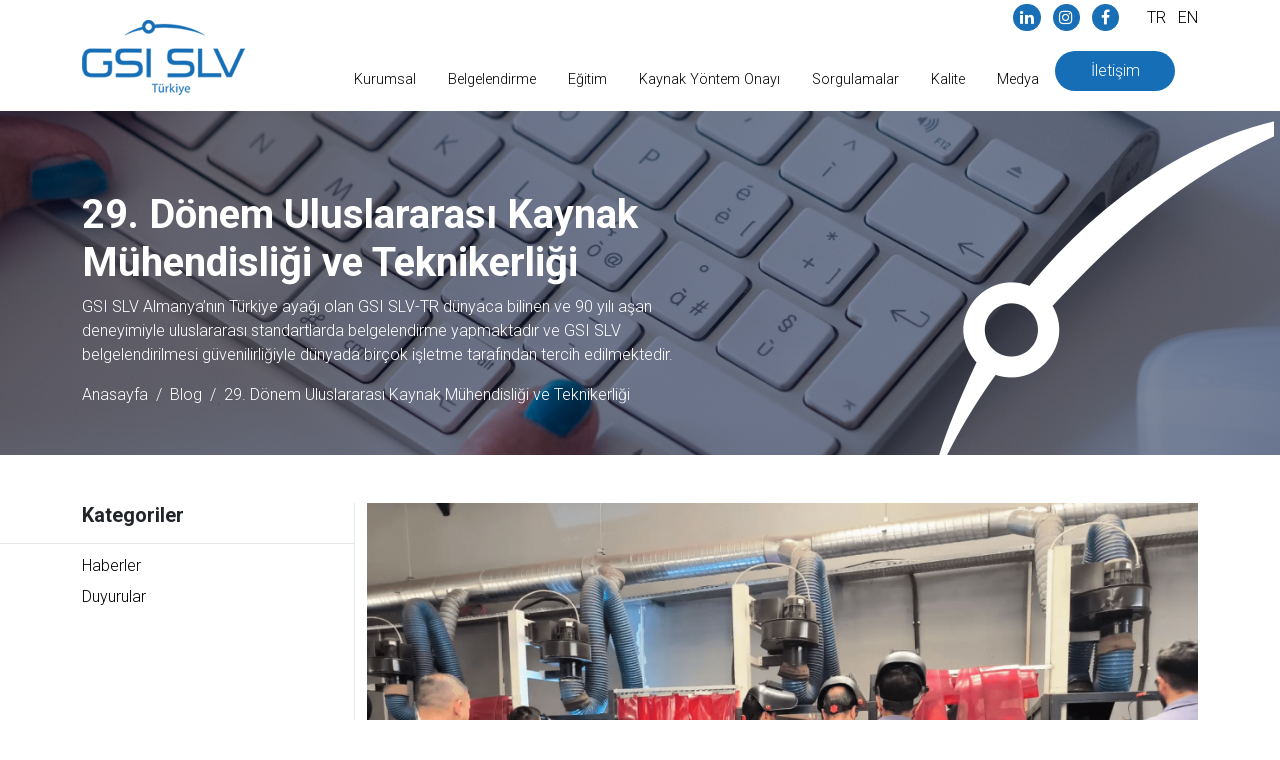

--- FILE ---
content_type: text/html; charset=UTF-8
request_url: https://gsi.com.tr/blog/29-donem-uluslararasi-kaynak-muhendisligi-ve-teknikerligi
body_size: 5733
content:
<!DOCTYPE html>
<html lang="tr">
    <head>
        <meta charset="UTF-8" />
        <meta http-equiv="X-UA-Compatible" content="IE=edge" />
        <meta name="viewport" content="width=device-width, initial-scale=1.0" />
        <title> 29. Dönem Uluslararası Kaynak Mühendisliği ve Teknikerliği - GSİ-SLV Türkiye - Firma Belgelendirme, Kaynakçı Belgelendirme, Kaynak Mühendisliği ve Personel Eğitimleri </title>
        <meta name="description" content="GSI SLV-TR; Alman Kaynak Cemiyeti’ ne (DVS) ait GSI SLV* şirketinin Türkiye ayağı olarak 2008 yılında Ankara’da kurulmuştur. Aşağıda tanımlanan alanlarda Alman GSI SLV’ nin yetki ve akreditasyonları kapsamında faaliyetlerini sürdürmektedir.">
        <link rel="stylesheet"  type="text/css" media="all" href="/themes/default/assets/css/css/stellarnav.css">
        <link rel="stylesheet" href="/themes/default/assets/css/bootstrap.min.css" />
        <link
            rel="stylesheet"
            href="https://cdnjs.cloudflare.com/ajax/libs/font-awesome/4.7.0/css/font-awesome.css"
            integrity="sha512-5A8nwdMOWrSz20fDsjczgUidUBR8liPYU+WymTZP1lmY9G6Oc7HlZv156XqnsgNUzTyMefFTcsFH/tnJE/+xBg=="
            crossorigin="anonymous"
            referrerpolicy="no-referrer"
            />
            <link rel="stylesheet" href="/themes/default/assets/css/owl.carousel.min.css" />
            <link rel="stylesheet" href="/themes/default/assets/css/owl.theme.default.min.css" />
            <link rel="stylesheet" href="/themes/default/assets/css/main/main.css">
            <link rel="stylesheet" href="/themes/default/assets/css/main/responsive.css">
            <link rel="stylesheet" href="/themes/default/assets/css/main/animate.css">
            <link rel="stylesheet" href="/themes/default/assets/css/main/hover.css">
            <link rel="stylesheet" href="https://cdn.jsdelivr.net/npm/@fancyapps/ui@4.0/dist/fancybox.css"  />
            <link type="text/css" rel="stylesheet" href="https://cdn.jsdelivr.net/jquery.jssocials/1.4.0/jssocials.css" />
            <link type="text/css" rel="stylesheet" href="https://cdn.jsdelivr.net/jquery.jssocials/1.4.0/jssocials-theme-classic.css" />
            <link rel="icon" type="image/x-icon" href="/themes/default/assets/img/logo.png">
            <script src="https://www.google.com/recaptcha/api.js" async defer></script>
<script async src="//static.getclicky.com/100864003.js"></script>
<noscript><p><img alt="Clicky" width="1" height="1" src="//in.getclicky.com/100864003ns.gif" /></p></noscript>
<!-- Google Tag Manager -->
<script>(function(w,d,s,l,i){w[l]=w[l]||[];w[l].push({'gtm.start':
new Date().getTime(),event:'gtm.js'});var f=d.getElementsByTagName(s)[0],
j=d.createElement(s),dl=l!='dataLayer'?'&l='+l:'';j.async=true;j.src=
'https://www.googletagmanager.com/gtm.js?id='+i+dl;f.parentNode.insertBefore(j,f);
})(window,document,'script','dataLayer','GTM-PZBB4Z4');</script>
<!-- End Google Tag Manager -->
        </head>
        <body id="body">
            
<!-- Google Tag Manager (noscript) -->
<noscript><iframe src="https://www.googletagmanager.com/ns.html?id=GTM-PZBB4Z4"
height="0" width="0" style="display:none;visibility:hidden"></iframe></noscript>
<!-- End Google Tag Manager (noscript) -->
            <header id="header" class="header white-nav blog">
                <nav class="white-nav blog">
                    <div class="container" style="padding-left: 6px">
                        <div class="row justify-content-between justify-content-md-end">
                            <div class="col-auto"></div>
                            <div class="col-auto bg-nav-first pt-1 mx-auto mx-md-0">
                                <ul class="list-unstyled list-inline">
                                    <li class="list-inline-item">
                                        <a href="https://www.linkedin.com/company/gsislvturkiye?originalSubdomain=tr" class="social-item" title=""><i class="fa fa-linkedin" aria-hidden="true"></i></a>
                                    </li>
                                    <li class="list-inline-item">
                                        <a href="https://www.instagram.com/gsislvturkiye/" class="social-item" title=""><i class="fa fa-instagram" aria-hidden="true"></i></a>
                                    </li>
                                    <li class="list-inline-item">
                                        <a href="https://www.facebook.com/gsislvturkiye/?locale=tr_TR" class="social-item" title=""><i class="fa fa-facebook" aria-hidden="true"></i></a>
                                    </li>
                                    <!--
                                    <li class="list-inline-item">
                                        <a href="#" class="social-item" title=""><i class="fa fa-twitter" aria-hidden="true"></i></a>
                                    </li>
-->
                                    <li class="list-inline-item" style="margin-left: 1rem">
                                        <a class="lang" href="/language/1" title="">TR</a>
                                    </li>
                                    <li class="list-inline-item">
                                        <a class="lang" href="/language/2" title="">EN</a>
                                    </li>

                                </ul>
                            </div>
                        </div>
                    </div>
                </nav>
                <nav class="social-nav navbar navbar-expand-lg sticky-top bg-color white-nav blog">
                    <div class="container">
                        <a class="navbar-brand logo-light  col-auto col-xl-3" href="/" title=""><img src="/themes/default/assets/img/logo-white.png" alt="" class="img-fluid logo" ></a>
                        <a class="navbar-brand logo-black  col-auto col-xl-3" href="/" title=""><img src="/themes/default/assets/img/logo.png" alt="" class="img-fluid logo" ></a>
                        
                        <button style="border: 1px solid white" class="navbar-toggler" type="button" data-bs-toggle="collapse" data-bs-target="#navbarSupportedContent" aria-controls="navbarSupportedContent" aria-expanded="false" aria-label="Toggle navigation">
                        <i class="fa fa-bars" aria-hidden="true" clas></i>
                        </button>
                        <div class="collapse navbar-collapse  col-auto" id="navbarSupportedContent">
                            <ul class="navbar-nav mx-auto align-items-lg-center">
    <li class="nav-item mx-2 dropdown">
        <a href="#" title="Kurumsal" class="nav-link nav-line">Kurumsal</a>
    <ul class="submenu">
	<li class="level2">
		<a href="/hakkimizda" class="hakkimizda">Hakkımızda</a>
</li>
	<li class="level2">
		<a href="/insan-kaynaklari" class="insan-kaynaklari">İnsan Kaynakları</a>
</li>
	<li class="level2">
		<a href="/gsi-mbh" class="gsi-mbh">GSI-mbH</a>
</li>
	<li class="level2">
		<a href="/basinda-gsi-slv-tr" class="basinda-gsi-slv-tr">Basında GSI SLV-TR</a>
</li>
	<li class="level2">
		<a href="/blog/" class="bizden-haberler">Bizden Haberler</a>
</li>
</ul>  <li class="nav-item mx-2">
        <a href="#" title="Belgelendirme" class="nav-link nav-line">Belgelendirme</a>
        <ul class="submenu">

                    <li>
            <a href="/hizmetler/firma-belgelendirme" class="" > Firma Belgelendirme</a>
            
      </li>
                <li>
            <a href="/hizmetler/kaynakci-belgelendirme" class="" > Kaynakçı Belgelendirme</a>
            
      </li>
          </ul>

      <li class="nav-item mx-2">
        <a href="#" title="Eğitim" class="nav-link nav-line">Eğitim</a>
    
    <div class="megamenu">
      <div class="container">
        <ul class="row">
     
          <li class="col-sm-4">
     
            <a href="/etkinlikler/uluslararasi-kaynak-muhendisligi-bilgisayar-destekli" class="" > Uluslararası Kaynak Mühendisliği (Bilgisayar Destekli)</a>
     

      
            <a href="/etkinlikler/uluslararasi-kaynak-teknikerligi-bilgisayar-destekli" class="" > Uluslararası Kaynak Teknikerliği (Bilgisayar Destekli)</a>
     

      
            <a href="/etkinlikler/uluslararasi-kaynak-uzmanligi-bilgisayar-destekli" class="" > Uluslararası Kaynak Uzmanlığı (Bilgisayar Destekli)</a>
     

            </li>
                <li class="col-sm-4">

      
            <a href="/etkinlikler/uluslararasi-kaynak-muayene-personeli-temel-egitimi" class="" > Uluslararası Kaynak Muayene Personeli Temel Eğitimi</a>
     

      
            <a href="/etkinlikler/uluslararasi-kaynak-muayene-personeli-standart-egitim" class="" > Uluslararası Kaynak Muayene Personeli Standart Eğitim</a>
     

      
            <a href="/etkinlikler/uluslararasi-kaynak-muayene-personeli-kapsamli-egitim" class="" > Uluslararası Kaynak Muayene Personeli Kapsamlı Eğitim</a>
     

      
            <a href="/etkinlikler/avrupa-yapistirma-muhendisligi" class="" > Avrupa Yapıştırma Mühendisliği</a>
     

      
      </li>
<li class="col-sm-4 bg-blue">

                                                  <a href="/etkinlikler" class="" >Yıllık Eğitim Planı</a>
              <a href="/seminerler" class="" >Seminerler</a>
              <a href="/diploma-sorgulama" class="" >Diploma Sorgulama</a>                                    

            


</li>

    </ul>
              </div>
        </div>


   
      <li class="nav-item mx-2">
        <a href="/kaynak-yontem-onayi-1" title="Kaynak Yöntem Onayı" class="nav-link nav-line">Kaynak Yöntem Onayı</a>
      <li class="nav-item mx-2 dropdown">
        <a href="#" title="Sorgulamalar" class="nav-link nav-line">Sorgulamalar</a>
    <ul class="submenu">
	<li class="level2">
		<a href="/firma-sorgulama" class="firma-sorgulama">Firma Sorgulama</a>
</li>
	<li class="level2">
		<a href="/kaynakci-sorgulama" class="kaynakci-sorgulama">Kaynakçı Sorgulama</a>
</li>
	<li class="level2">
		<a href="/diploma-sorgulama" class="diploma-sorgulama">Diploma Sorgulama</a>
</li>
</ul>  <li class="nav-item mx-2 dropdown">
        <a href="#" title="Kalite" class="nav-link nav-line">Kalite</a>
    <ul class="submenu">
	<li class="level2">
		<a href="/kalite-politikasi" class="kalite-politikasi">Kalite Politikası</a>
</li>
	<li class="level2">
		<a href="/yetki-ve-akreditasyonlarimiz" class="yetki-ve-akreditasyonlarimiz">Yetki ve Akreditasyonlarımız</a>
</li>
	<li class="level2">
		<a href="/gsi-slv-tr-ust-yonetimi-icin-gizlilik-tarafsizlik-ve-bagimsizlik-taahhutnamesi" class="gsi-slv-tr-ust-yonetimi-icin-gizlilik-tarafsizlik-ve-bagimsizlik-taahhutnamesi">Üst Yönetim Taahhütnamesi</a>
</li>
	<li class="level2">
		<a href="/etik-kurallar" class="etik-kurallar">Etik Kurallar</a>
</li>
	<li class="level2">
		<a href="/kvkk-bilgilendirme-metni" class="kvkk-bilgilendirme-metni">KVKK Bilgilendirme Metni</a>
</li>
	<li class="level2">
		<a href="/yonetimin-beyani" class="yonetimin-beyani">Yönetimin Beyanı</a>
</li>
	<li class="level2">
		<a href="/marka-logo-kullanimi" class="marka-logo-kullanimi">Marka/Logo Kullanımı</a>
</li>
	<li class="level2">
		<a href="/tr-anb" class="tr-anb">TR-ANB</a>
</li>
	<li class="level2">
		<a href="/musteri-memnuniyeti" class="musteri-memnuniyeti">Müşteri Memnuniyeti</a>
</li>
	<li class="level2">
		<a href="/sosyal-uygunluk-politikasi" class="sosyal-uygunluk-politikasi">Sosyal Uygunluk Politikası</a>
</li>
	<li class="level2">
		<a href="/rusvet-ve-yolsuzlukla-mucadele-politikasi" class="rusvet-ve-yolsuzlukla-mucadele-politikasi">Rüşvet Ve Yolsuzlukla Mücadele Politikası</a>
</li>
</ul>  <li class="nav-item mx-2 dropdown">
        <a href="#" title="Medya" class="nav-link nav-line">Medya</a>
    <ul class="submenu">
	<li class="level2">
		<a href="/video-blog" class="video-blog">Video Blog</a>
</li>
	<li class="level2">
		<a href="/blog" class="blog">Blog & Haberler</a>
</li>
</ul>  </li>

    
  </ul>
  <ul class=" d-none d-md-none">
    
    <div class="row justify-content-end deneme mt-5 ">
      <div class="col-auto">
        <button class="btn btn-primary" type="button" data-bs-toggle="offcanvas" data-bs-target="#offcanvasExample" aria-controls="offcanvasExample">
        <i class="fa fa-bars" aria-hidden="true"></i>
        </button>
      </div>
      <div class="offcanvas offcanvas-start " tabindex="-1" id="offcanvasExample" aria-labelledby="offcanvasExampleLabel">
        <div class="offcanvas-header">
          <a href="tel:02169701850" ><i class="fa fa-phone" aria-hidden="true"></i></a>
          <a href="mailto:info@weleadco.com" ><i class="fa fa-envelope-o" aria-hidden="true"></i></a>
          <button type="button" class="btn-close text-white" data-bs-dismiss="offcanvas" aria-label="Close"></button>
        </div>
        <div class="offcanvas-body  ">
                    <li class="nav-item   dropdown">
                        <a href="#" title="Kurumsal" class=" px-1">Kurumsal</a>
                      <li class="nav-item  ">
                        <a href="#" title="Belgelendirme" class=" px-1">Belgelendirme</a>
                        <ul class="submenu">
                            <li class="level2">
                <a href="/hizmetler/firma-belgelendirme" class="" > Firma Belgelendirme</a>
              </li>
                            <li class="level2">
                <a href="/hizmetler/kaynakci-belgelendirme" class="" > Kaynakçı Belgelendirme</a>
              </li>
                          </ul>
                      <li class="nav-item  ">
                        <a href="#" title="Eğitim" class=" px-1">Eğitim</a>
                      <li class="nav-item  ">
                        <a href="/kaynak-yontem-onayi-1" title="Kaynak Yöntem Onayı" class=" px-1">Kaynak Yöntem Onayı</a>
                      <li class="nav-item   dropdown">
                        <a href="#" title="Sorgulamalar" class=" px-1">Sorgulamalar</a>
                      <li class="nav-item   dropdown">
                        <a href="#" title="Kalite" class=" px-1">Kalite</a>
                      <li class="nav-item   dropdown">
                        <a href="#" title="Medya" class=" px-1">Medya</a>
                        
          </div>
        </div>
        
        
        
      </ul>                        </div>
                        <div class="col-auto d-none d-lg-block">
                            <ul class="list-unstyled list-inline">
                                <li class="list-inline-item">
                                                                        <a href="/iletisim" title="" class="contact-btn">İletişim</a>
                                                                    </li>
                                <li class="list-inline-item">
                                    <a href="#" title="" class="seacrh-btn text-white"><i class="fa fa-search" aria-hidden="true"></i></a>
                                </li>
                            </ul>
                        </div>
                    </div>
                </nav>
            </header><div class="clearfix"></div>
<main>

        <section class="banner-container" style="background-image: url('/themes/default/assets/img/blogpages.png');">
            <div class="container" style="padding-top: 5rem">
                <div class="row justify-content-start align-items-start">
                    <div class="col-auto  col-lg-7">
                        <h2 class="h1 banner-title">
                            29. Dönem Uluslararası Kaynak Mühendisliği ve Teknikerliği                        </h2>
                        <p class="banner-text">GSI SLV Almanya’nın Türkiye ayağı olan GSI SLV-TR dünyaca bilinen ve 90 yılı aşan deneyimiyle uluslararası standartlarda belgelendirme yapmaktadır ve GSI SLV belgelendirilmesi güvenilirliğiyle dünyada birçok işletme tarafından tercih edilmektedir.                        </p>

                        <nav aria-label="breadcrumb">
                            <ol id="breadcrumb" class="breadcrumb">
<li class="breadcrumb-item active"><a href="/"  title="Anasayfa">Anasayfa</a></li> <li class="breadcrumb-item active"><a href="/blog"  title="Blog">Blog</a></li> <li class="breadcrumb-item active"><a href="/blog/29-donem-uluslararasi-kaynak-muhendisligi-ve-teknikerligi"  title="29. Dönem Uluslararası Kaynak Mühendisliği ve Teknikerliği">29. Dönem Uluslararası Kaynak Mühendisliği ve Teknikerliği</a></li></ol>                        </nav>                        

                    </div>

                </div>

            </div>
            <div class="hizmet-back"><img src="/themes/default/assets/img/banner-icon.png" class="img-fluid"></div>
        </section>


    <section class="page-content-area pt-5 pb-3">
        <div class="container">
            <div class="row justify-content-center">
    <div class="col-lg-3  kategori-menu">
        <h5 class="kategori-title">Kategoriler</h5>
        <ul class="list-group">
                        <li class="list-group-item">
                <a href="/blog/kategori/haberler">Haberler</a>
            </li>
                        <li class="list-group-item">
                <a href="/blog/kategori/duyurular">Duyurular</a>
            </li>
                    </ul>
    </div>
    <div class="col-lg-9">
        <div class="row justify-content-center justify-content-md-start  align-items-center">
            <div class="blog-img">
                <img src="/uploads/blog/29-donem-uluslararasi-kaynak-muhendisligi-ve-teknikerligi-egitimimizin-uygulama-bolumu-basladi-34.png" alt="29. Dönem Uluslararası Kaynak Mühendisliği ve Teknikerliği" class="img-fluid">
            </div>
            <div class="date pt-1 pb-3"> Tarih: 08/05/2023</div>
            <h2 class="blog-title h3">
            29. Dönem Uluslararası Kaynak Mühendisliği ve Teknikerliği            </h3>
            <p>29. D&ouml;nem Uluslararası Kaynak M&uuml;hendisliği ve Teknikerliği&nbsp;&nbsp;eğitimimizin uygulama b&ouml;l&uuml;m&uuml; başladı.</p>
            <div class="blog-post-tag d-none">
                <span>Etiketler:</span>
                                <a href="/blog/etiket/"></a>
                                
            </div>
                                    <hr>
            <div class="gallery row">
                                <div class="col-3">
                    <a class="my-2" href="/uploads/gallery/Blog_34_69.png" data-fancybox="gallery"><img src="/uploads/gallery/thumbnail/Blog_34_69.png" class="img-fluid"></a>
                </div>
                                <div class="col-3">
                    <a class="my-2" href="/uploads/gallery/Blog_34_127.png" data-fancybox="gallery"><img src="/uploads/gallery/thumbnail/Blog_34_127.png" class="img-fluid"></a>
                </div>
                            </div>
                    </div>
    </div>
</div>        </div>
    </section>

</main>
<footer name="footer" class="footer-bg">
  <div class="container py-5">
    <div class="row">
      <div class="col-12 col-lg-4">
        <h5>
        GSI SLV-TR KAYNAK TEKNOLOJİSİ TEST VE MESLEKİ GELİŞİM MERKEZİ
        LTD.STİ
        </h5>
        <p>
          Çiğdem Mahallesi 1550. Cadde Gökkuşağı Sitesi Mavi Blok No: 14/37-38 Çankaya / Ankara        </p>
        <strong>Telefon</strong>
        <ul class="list-unstyled text-small">
          <li class="mb-1">
            <a href="tel:+90 (312) 284-1701" title="" class="footer-link">+90 (312) 284-1701</a>
          </li>
          <li class="mb-1">
            <a href="tel:+90 (312) 284-1701" title="" class="footer-link"></a>
          </li>
          <li class="mb-1">
            <a href="tel:+90 (312) 284-1701" title="" class="footer-link">+90 (530) 975-7076</a>
          </li>
        </ul>
        <strong>Fax</strong>
        <ul class="list-unstyled text-small">
          <li class="mb-1">
            <a href="tel:+90 (312) 284-1701" title="" class="footer-link">+90 (312) 284-1702</a>
          </li>
        </ul>
        <strong>E-Posta</strong>
        <ul class="list-unstyled text-small">
          <li class="mb-1">
            <a href="mailto:+90 (312) 284-1701" title="" class="footer-link">gsi@gsi.com.tr</a>
          </li>
        </ul>
      </div>
      <div class="col-12 col-lg-8">
        <div class="row">
          <div class="col-12 col-lg-3">
            <strong>Kurumsal</strong>
            <ul class="list-unstyled text-small">
                            <li class="mb-1">
                <a class="footer-link" href="https://gsi.com.tr/hakkimizda" title="Hakkımızda">Hakkımızda</a></li>
                              <li class="mb-1">
                <a class="footer-link" href="https://gsi.com.tr/insan-kaynaklari" title="İnsan Kaynakları">İnsan Kaynakları</a></li>
                              <li class="mb-1">
                <a class="footer-link" href="https://gsi.com.tr/gsi-mbh" title="GSI-mbH">GSI-mbH</a></li>
                              <li class="mb-1">
                <a class="footer-link" href="https://gsi.com.tr/basinda-gsi-slv-tr" title="Basında GSI SLV-TR">Basında GSI SLV-TR</a></li>
                              <li class="mb-1">
                <a class="footer-link" href="https://gsi.com.tr/bizden-haberler" title="Bizden Haberler">Bizden Haberler</a></li>
                              </ul>
            </div>

            <div class="col-12 col-lg-6">
              <strong>Eğitim</strong>
              <ul class="list-unstyled text-small">
                            <li class="mb-1">
                <a class="footer-link" href="/etkinlikler/uluslararasi-kaynak-muhendisligi-bilgisayar-destekli" title="Uluslararası Kaynak Mühendisliği (Bilgisayar Destekli)">Uluslararası Kaynak Mühendisliği (Bilgisayar Destekli)</a></li>
                              <li class="mb-1">
                <a class="footer-link" href="/etkinlikler/uluslararasi-kaynak-muayene-personeli-temel-egitimi" title="Uluslararası Kaynak Muayene Personeli Temel Eğitimi">Uluslararası Kaynak Muayene Personeli Temel Eğitimi</a></li>
                              <li class="mb-1">
                <a class="footer-link" href="/etkinlikler/uluslararasi-kaynak-muayene-personeli-standart-egitim" title="Uluslararası Kaynak Muayene Personeli Standart Eğitim">Uluslararası Kaynak Muayene Personeli Standart Eğitim</a></li>
                              <li class="mb-1">
                <a class="footer-link" href="/etkinlikler/uluslararasi-kaynak-muayene-personeli-kapsamli-egitim" title="Uluslararası Kaynak Muayene Personeli Kapsamlı Eğitim">Uluslararası Kaynak Muayene Personeli Kapsamlı Eğitim</a></li>
                              <li class="mb-1">
                <a class="footer-link" href="/etkinlikler/uluslararasi-kaynak-teknikerligi-bilgisayar-destekli" title="Uluslararası Kaynak Teknikerliği (Bilgisayar Destekli)">Uluslararası Kaynak Teknikerliği (Bilgisayar Destekli)</a></li>
                              <li class="mb-1">
                <a class="footer-link" href="/etkinlikler/uluslararasi-kaynak-uzmanligi-bilgisayar-destekli" title="Uluslararası Kaynak Uzmanlığı (Bilgisayar Destekli)">Uluslararası Kaynak Uzmanlığı (Bilgisayar Destekli)</a></li>
                              <li class="mb-1">
                <a class="footer-link" href="/etkinlikler/avrupa-yapistirma-muhendisligi" title="Avrupa Yapıştırma Mühendisliği">Avrupa Yapıştırma Mühendisliği</a></li>
                              </ul>
            </div>

            <div class="col-12 col-lg-3">
              <strong>Kalite</strong>
              <ul class="list-unstyled text-small">
                            <li class="mb-1">
                <a class="footer-link" href="https://gsi.com.tr/kalite-politikasi" title="Kalite Politikası">Kalite Politikası</a></li>
                              <li class="mb-1">
                <a class="footer-link" href="https://gsi.com.tr/gsi-slv-tr-ust-yonetimi-icin-gizlilik-tarafsizlik-ve-bagimsizlik-taahhutnamesi" title="Üst Yönetim Taahhütnamesi">Üst Yönetim Taahhütnamesi</a></li>
                              <li class="mb-1">
                <a class="footer-link" href="https://gsi.com.tr/yonetimin-beyani" title="Yönetimin Beyanı">Yönetimin Beyanı</a></li>
                              <li class="mb-1">
                <a class="footer-link" href="https://gsi.com.tr/marka-logo-kullanimi" title="Marka/Logo Kullanımı">Marka/Logo Kullanımı</a></li>
                              <li class="mb-1">
                <a class="footer-link" href="https://gsi.com.tr/tr-anb" title="TR-ANB">TR-ANB</a></li>
                              <li class="mb-1">
                <a class="footer-link" href="https://gsi.com.tr/etik-kurallar" title="Etik Kurallar">Etik Kurallar</a></li>
                              <li class="mb-1">
                <a class="footer-link" href="https://gsi.com.tr/yetki-ve-akreditasyonlarimiz" title="Yetki ve Akreditasyonlarımız">Yetki ve Akreditasyonlarımız</a></li>
                              <li class="mb-1">
                <a class="footer-link" href="https://gsi.com.tr/musteri-memnuniyeti" title="Müşteri Memnuniyeti">Müşteri Memnuniyeti</a></li>
                              <li class="mb-1">
                <a class="footer-link" href="https://gsi.com.tr/kvkk-bilgilendirme-metni" title="KVKK Bilgilendirme Metni">KVKK Bilgilendirme Metni</a></li>
                              <li class="mb-1">
                <a class="footer-link" href="https://gsi.com.tr/sosyal-uygunluk-politikasi" title="Sosyal Uygunluk Politikası">Sosyal Uygunluk Politikası</a></li>
                              <li class="mb-1">
                <a class="footer-link" href="https://gsi.com.tr/rusvet-ve-yolsuzlukla-mucadele-politikasi" title="Rüşvet Ve Yolsuzlukla Mücadele Politikası">Rüşvet Ve Yolsuzlukla Mücadele Politikası</a></li>
                              </ul>
            </div>



          </div>
          <div class="row">
            <div class="col-12 col-lg-3">
              <strong>Kaynaklar</strong>
              <ul class="list-unstyled text-small">
                            <li class="mb-1">
                <a class="footer-link" href="https://gsi.com.tr/video-blog" title="Video Blog">Video Blog</a></li>
                              <li class="mb-1">
                <a class="footer-link" href="https://gsi.com.tr/blog" title="Blog & Haberler">Blog & Haberler</a></li>
                              </ul>
            </div>
    <div class="col-12 col-lg-3">
              <strong>Sorgulamalar</strong>
              <ul class="list-unstyled text-small">
                            <li class="mb-1">
                <a class="footer-link" href="https://gsi.com.tr/firma-sorgulama" title="Firma Sorgulama">Firma Sorgulama</a></li>
                              <li class="mb-1">
                <a class="footer-link" href="https://gsi.com.tr/kaynakci-sorgulama" title="Kaynakçı Sorgulama">Kaynakçı Sorgulama</a></li>
                              <li class="mb-1">
                <a class="footer-link" href="https://gsi.com.tr/diploma-sorgulama" title="Diploma Sorgulama">Diploma Sorgulama</a></li>
                              </ul>
            </div>
    <div class="col-12 col-lg-3">
              <strong>docume</strong>
              <ul class="list-unstyled text-small">
                            <li class="mb-1">
                <a class="footer-link" href="/hizmetler/firma-belgelendirme" title="Firma Belgelendirme">Firma Belgelendirme</a></li>
                              <li class="mb-1">
                <a class="footer-link" href="/hizmetler/kaynakci-belgelendirme" title="Kaynakçı Belgelendirme">Kaynakçı Belgelendirme</a></li>
                              </ul>
            </div>

          </div>
        </div>
      </div>
      <div class="row justify-content-between align-items-center">
        <div class="col">
          <img src="/themes/default/assets/img/logo-dark.png" width="160" alt="" />
        </div>
        <div class="col-auto col-lg-7 col-xl-8 py-3 py-lg-0">
          <span>
          </span>
        </div>
        <div class="col">
          <ul class="list-unstyled list-inline">
            <li class="list-inline-item">
              <a href="https://www.linkedin.com/company/gsislvturkiye?originalSubdomain=tr" class="social-item dark" title=""><i class="fa fa-linkedin" aria-hidden="true"></i></a>
            </li>
            <li class="list-inline-item">
              <a href="https://www.instagram.com/gsislvturkiye/" class="social-item dark" title=""><i class="fa fa-instagram" aria-hidden="true"></i></a>
            </li>
            <li class="list-inline-item">
              <a href="https://www.facebook.com/gsislvturkiye/?locale=tr_TR" class="social-item dark" title=""><i class="fa fa-facebook" aria-hidden="true"></i></a>
            </li>
            <!--
            <li class="list-inline-item">
              <a href="#" class="social-item dark" title=""><i class="fa fa-twitter" aria-hidden="true"></i></a>
            </li>
              -->
          </ul>
        </div>
      </div>
    </div>
    <div class="copyright-content py-3">
      <div class="container">
        <div class="row justify-content-between align-items-center">
          <div class="col-auto">
            <span class="kvkk-link">Copyright 2023 <i class="fa fa-copyright" aria-hidden="true"></i> GSI SLV-TR</span>
          </div>
          <div class="col-auto  d-none">
            <a href="#" title="" class="kvkk-link">Gizlilik Sözleşmesi</a>
            <span class="text-white">|</span>
            <a href="#" title="" class="kvkk-link">Geri Bildirim Merkezi</a>
          </div>
        </div>
      </div>
    </div>
  </footer>

  <script type='text/javascript' src='https://code.jquery.com/jquery-3.6.0.js'></script>
  <script type="text/javascript" src="/themes/default/assets/js/js/stellarnav.js"></script>
  <script type='text/javascript' src="/themes/default/assets/js/main/app.js"></script>
  <script src="https://code.jquery.com/jquery-migrate-3.0.1.js"></script>
  <script src="/themes/default/assets/js/owl.carousel.min.js"></script>
  <script src="/themes/default/assets/js/bootstrap.bundle.min.js"></script>
  <script src="/themes/default/assets/js/bootstrap.min.js"></script>
  <script src="https://cdn.jsdelivr.net/npm/@fancyapps/ui@4.0/dist/fancybox.umd.js"></script>
  <script type="text/javascript" src="https://cdn.jsdelivr.net/jquery.jssocials/1.4.0/jssocials.min.js"></script>
  <script src="/themes/default/assets/js/wow.min.js"></script>
  <script src="/themes/default/assets/js/main/SingleFunctionInputMasking.js"></script>

  <script>
  wow = new WOW(
  {
  boxClass:     'wow',      // default
  animateClass: 'animated', // default
  offset:       0,          // default
  mobile:       true,       // default
  live:         true        // default
  }
  )
  wow.init();
  </script>
  <script type="text/javascript">
  $("#shareRoundIcons").jsSocials({
  showLabel: false,
  showCount: false,
  shares: ["email", "twitter", "facebook", "linkedin", "whatsapp"]
  });
  </script>
  <script type="text/javascript" src="https://cookieconsent.popupsmart.com/src/js/popper.js"></script><script> window.start.init({Palette:"palette6",Mode:"banner bottom",Theme:"block",Message:"Web sitemizde size en iyi deneyimi sunabilmemiz için çerezleri kullanıyoruz. Bu siteyi kullanmaya devam etmeniz durumunda, politikalarımızı kabul ettiğiniz varsayılacaktır.",ButtonText:"Tamam",LinkText:"Çerez Politikası",Location:"#",Time:"5",})</script>
</body>
</html>

--- FILE ---
content_type: text/css
request_url: https://gsi.com.tr/themes/default/assets/css/main/main.css
body_size: 6082
content:
@import url('https://fonts.googleapis.com/css2?family=Shadows+Into+Light+Two&display=swap');
@import url('https://fonts.googleapis.com/css2?family=Roboto:wght@100;300;400;500;700;900&display=swap');

body {
    font-family: 'Roboto', sans-serif;

}

.h1,
.h2,
.h3,
.h4,
.h5,
.h6,
h1,
h2,
h3,
h4,
h5,
h6 {
    font-weight: 700;
}

body,
p {
    font-weight: 300;
}

a:hover {
    color: #0091d5;
}

.text-light {
    font-weight: 200;
}

.header.home {
    position: absolute;
    z-index: 2;
    left: 0;
    width: 100%;
}



a {
    text-decoration: none;
    color: black;
}

.banner-text a {
    background: white;
    padding: 0.7rem 1rem;
    border-radius: 0.5rem;
    margin: 0.2rem 0 1rem;
    display: inline-block;
}

.genelbakis a,
.yonetilen a,
.avantaj-sec a {
    color: white;
    background: #166eb6;
    padding: 0.7rem 1rem;
    border-radius: 0.5rem;
    margin: 0.2rem 0 1rem;
    display: inline-block;
}

.avantaj-sec a {
    width: fit-content;
    margin: auto;
    display: block;
}

.avantaj-sec h6.h5 {
    text-align: center;
}

.avantaj-sec p {
    text-align: justify;
}

.nav-link {
    font-size: 1rem;
    font-weight: 300;
}

.nav-btn-white {
    width: 140px;
}

.overlay {
    position: absolute;
    top: 0;
    bottom: 0;
    left: 0;
    right: 0;
    height: 100%;
    width: 100%;
    transition: 0.5s ease;
    background: rgb(255, 255, 255);
    background: linear-gradient(0deg,
        rgba(255, 255, 255, 0.15449929971988796) 0%,
        rgba(0, 0, 0, 0.49343487394957986) 95%);
}

.position-text {
    position: relative;
    top: -10rem;
    width: 700px;
    text-align: left;
}

.btn-slider {
    width: 220px;
    height: 60px;
    padding: 1rem;
}

.title-slider-1 {
    font-weight: 100;
    font-size: 2.5rem;
}
.page-content-area .row ul {
    padding-left: 2rem;
}
.page-content-area .row ul.list-group {
    padding: 0;
}
.title-slider-2 {
    font-size: 4rem;
}

.text-slider {
    font-size: 1.2rem;
}

.card-solution {
    background-position: center;
    background-size: cover;
    background-repeat: no-repeat;
    background-attachment: local;
    height: 22rem;
}

.breadcrumb-item a {
    color: white;
}

.card-img-overlay {
    position: absolute;
    top: 0;
    bottom: 0;
    left: 0;
    right: 0;
    height: 100%;
    width: 100%;
    visibility: none;
    transition: 0.5s ease;
    background-color: #0000001c;
}

.card:hover .card-img-overlay {}

.card-text-content-solution {
    position: absolute;
    bottom: 2rem;
    left: 0;
    padding: 0rem 1rem;
    width: 100%;
}

.card-solution a {
    display: none;
    padding: 0.5rem 2rem;
}

.card-solution:hover a {
    display: inline-block;
}

.story-content {
    color: white;
    text-align: center;

}

.story-title {
    font-size: 1.5rem;
    font-family: 'Shadows Into Light Two', cursive;
    margin-top: 1.5rem;
}

.story-text {
    font-size: 1.4rem;
    font-weight: 100;
    line-height: 2.5rem;
    margin: 2rem 0 1rem;
}

.story-author {
    font-size: 1.5rem;
    font-weight: 100;
}

.line {
    padding-top: 1rem;
    border-top: 1px solid #ffffff4d;
}

.reference {
    border-top: 1px solid black;
    border-bottom: 1px solid black;
}

.news-sub-title {
    color: #009d35;
}

.news-date::before {
    content: "";
    background: #000;
    padding-left: 5px;
    padding-right: 15px;
    margin-right: 0.5rem;
}

.news-detail {
    background-color: #24227c;
    padding-left: 12px;
    padding-right: 12px;
    padding-top: 6px;
    padding-bottom: 6px;
    color: white;
    text-decoration: none;
    border-radius: 50%;
}

.news-detail:hover {
    color: white;
}

.announcements {
    background: url("../../img/isbirligi.png");
    background-position: center;
    background-repeat: no-repeat;
    background-size: cover;
    height: 46rem;
}

.position-announcements {
    position: relative;
    top: 11rem;
}

.social-link,
.footer-link {
    text-decoration: none;
    color: black;
}

.social-link:hover,
.footer-link:hover {
    color: black;
}

.social-link {
    border: 1px solid black;
    border-radius: 50%;
    width: 2rem;
    height: 2rem;
    display: block;
    text-align: center;
    padding-top: 0.2rem;
}

.bg-footer {
    background-color: #03a4e4;
}

.btn-outline-news {
    background-color: white;
    color: black;
    border: 1px solid #24227c;
}

.btn-outline-news:hover {
    background-color: #24227c;
    color: white;
}

.carousel-indicators {
    /* display: none; */
}

.solution-title {
    position: relative;
    left: 14rem
}

.position-text-md {
    top: auto;
}

@import url(https://fonts.googleapis.com/css?family=Quattrocento+Sans);

.loading {
    position: fixed;
    top: 0;
    left: 0;
    width: 100%;
    height: 100%;
    z-index: 999999;
    background: rgb(196, 43, 36);
    background: linear-gradient(137deg, #ffffff 0%, #ffffffeb);
}

.loading-text {
    position: absolute;
    top: 0;
    bottom: 0;
    left: 0;
    right: 0;
    margin: auto;
    text-align: center;
    width: 100%;
    height: 0rem;
    line-height: 0;
}

.loading-text span {
    display: inline-block;
    margin: 0 5px;
    color: #4b4c4c;
    font-family: "Quattrocento Sans", sans-serif;
}

.loading-text span:nth-child(1) {
    filter: blur(0px);
    -webkit-animation: blur-text 1.5s 0s infinite linear alternate;
    animation: blur-text 1.5s 0s infinite linear alternate;
}

.loading-text span:nth-child(2) {
    filter: blur(0px);
    -webkit-animation: blur-text 1.5s 0.2s infinite linear alternate;
    animation: blur-text 1.5s 0.2s infinite linear alternate;
}

.loading-text span:nth-child(3) {
    filter: blur(0px);
    -webkit-animation: blur-text 1.5s 0.4s infinite linear alternate;
    animation: blur-text 1.5s 0.4s infinite linear alternate;
}

.loading-text span:nth-child(4) {
    filter: blur(0px);
    -webkit-animation: blur-text 1.5s 0.6s infinite linear alternate;
    animation: blur-text 1.5s 0.6s infinite linear alternate;
}

.loading-text span:nth-child(5) {
    filter: blur(0px);
    -webkit-animation: blur-text 1.5s 0.8s infinite linear alternate;
    animation: blur-text 1.5s 0.8s infinite linear alternate;
}

.loading-text span:nth-child(6) {
    filter: blur(0px);
    -webkit-animation: blur-text 1.5s 1s infinite linear alternate;
    animation: blur-text 1.5s 1s infinite linear alternate;
}

.loading-text span:nth-child(7) {
    filter: blur(0px);
    -webkit-animation: blur-text 1.5s 1.2s infinite linear alternate;
    animation: blur-text 1.5s 1.2s infinite linear alternate;
}

@-webkit-keyframes blur-text {
    0% {
        filter: blur(0px);
    }

    100% {
        filter: blur(4px);
    }
}

@keyframes blur-text {
    0% {
        filter: blur(0px);
    }

    100% {
        filter: blur(4px);
    }
}

.loading-img {
    width: 22rem;
    margin: auto;
    position: absolute;
    top: 2rem;
    bottom: 0;
    left: 0;
    right: 0;
    height: 14rem;
}

.blog-card .card {
    border: none;
    box-shadow: 0px 0px 20px #00000033;
    margin: 1rem;
}

.blog-card .blog-in .card-body {
    padding: 1rem 1.5rem;
}

.card-body a.btn-primary {
    border: #24227D;
    border-radius: 10rem;
    padding: 0.6rem 1rem;
    background: #24227D;
}

span.date {
    font-size: 0.9rem;
    font-weight: 200;
}

section.blog-card {
    padding: 0px 0 3rem 0;
}

.owl-logo .owl-stage {
    padding-left: 0px !important;
}

.owl-logo .owl-item {
    display: grid;
    margin: 0rem 0;
    height: 8rem;
    position: relative;
    align-content: center;
}

.owl-logo .owl-item img {
    max-height: 3rem;
    max-width: fit-content;
    margin: auto;
}

section.business {
    border-bottom: 1px solid lightgray;
}

section.business h4 {
    text-align: right;
    padding-right: 3rem;
}

.row.solution-row {
    padding: 0 0.3rem 0.5rem;
    border-radius: 0.5rem;
    margin-bottom: -3rem;
    position: relative;
    background: white;
    z-index: 99999;
}

.solution-row:after {
    content: "";
    background: white;
    width: 100%;
    position: absolute;
    z-index: -1;
    height: 10rem;
    box-shadow: 2px 20px 19px black;
    bottom: 0;
    left: 0;
    border-radius: 0.5rem;
}

section#story {
    background-image: url(/themes/default/assets/img/banner.png);
    background-size: 100%;
    background-position: center;
    overflow: hidden;
}

.story .carousel-caption.d-block {
    top: 10rem;
}

.story .carousel-inner {
    height: 47rem;
}

.home a.nav-link {
    color: white;
}

.announcements .h5 {
    font-weight: 100;
}

.announcements .h1 {
    padding-right: 17rem;
}

footer {
    /*
    background-image: url('/themes/default/assets/img/footer-back-logo.png');
    background-repeat: no-repeat;
    background-position: right top;
    background-size: contain;*/
}

.card-solution:hover {
    border: 7px solid #01A3E6;
}

.card-solution:hover .card-text-content-solution {
    padding: 0 0.3rem;
}

.page-breadcumb {
    display: block;
    position: relative;
    padding: 0.5rem 1rem;
    background: #ffffff;
    border-radius: 0.5rem;
    font-size: 0.9rem;
    font-weight: 200;
    width: fit-content;
    max-width: 27.5rem;
}

ol#breadcrumb {
    margin: 0;
}

.page-title h1 {
    padding-bottom: 2rem;
}

section.breadcrumb-bg .row {
    position: relative;
}

section.breadcrumb-bg {
    background: #029ddf;
    color: white;
    padding: 3rem 0 2rem;
}

section.breadcrumb-bg {
    background: #08142a;
    color: white;
    border-top: 1px solid white;
    padding: 3rem 0 0;
}

.pages .nav-btn-white {
    /* background: #4b4c4c; */
}

.pages .fa-search.text-white:before {
    color: black;
}

li.nav-item .submenu {
    display: none;
}

li.nav-item:hover .submenu {
    display: block;
}

ul.submenu {
    list-style: none;
    position: absolute;
    font-size: 0.8rem;
    background: #ffffff;
    padding: 0;
    display: none;
    min-width: auto;
    width: 200px;
    animation: fadeIn;
    /* referring directly to the animation's @keyframe declaration */
    animation-duration: 0.5s;
    /* don't forget to set a duration! */
}

ul.submenu a {
    color: #434343;
    padding: 8px 10px;
    display: block;
    max-width: 250px;
    border-bottom: 1px solid #f1f1f1;
}

ul.submenu a:hover {
    background: rgb(24 111 182);
    color: #ffffff;
}

ul.megamenu {
    /* display: none; */
}

li.nav-item:hover .megamenu {
    display: flex;
    box-shadow: none;
}

.navbar-brand {
    width: 15rem;
    padding-bottom: 1rem;
}

header.white-nav {
    background: #09142a;
}

.white-nav .nav-link {
    color: white;
}

section.hizmet-bread {
    position: relative;
    overflow: hidden;
    padding: 3rem 0;
    color: white;
    background-size: cover;
    font-weight: 200;
    background-position: center center;
}

section.banner-container .container {
    z-index: 9;
    position: relative;
}

.hizmet-back {
    position: absolute;
    background-color: #000f327d;
    width: 100%;
    height: 100%;
    top: 0;
    text-align: right;
    z-index: 1;
}

ul.hizmet-nav.nav li a {
    color: white;
    font-weight: 400;
}

ul.hizmet-nav.nav li:first-child a {
    padding-left: 0;
}

ul.hizmet-nav.nav li {
    position: relative;
}

ul.hizmet-nav.nav li a:hover:after {
    background: white;
    content: "";
    width: 3rem;
    bottom: 0.1rem;
    right: 1rem;
    height: 0.1256rem;
    position: absolute;
    display: block;
}

.hizmet-back img {
    height: 109%;
}

p.subtitle {
    font-weight: 100;
    margin-bottom: 0.5rem;
    font-size: 0.9rem;
}

.genelbakis img {
    border-radius: 1rem;
    position: relative;
    border: 6px solid white;
}

.genelbakis-img {
    position: relative;
    display: block;
}

.genelbakis-img:before {
    content: "";
    background: #E2E2E2;
    display: block;
    position: absolute;
    width: 100%;
    height: 100%;
    right: -1.5rem;
    bottom: -1.5rem;
    border-radius: 1rem;
}

.hizmet-story .carousel-inner {
    height: 19rem;
}

.hizmet-story .carousel-caption.d-block {
    top: 2rem;
}

.hizmet-story-text p {
    font-weight: 100;
    line-height: 1.5;
}

.hizmet-story-text a {
    color: white;
    border-bottom: 1px solid #ffffff63;
    padding: 0.4rem 1rem;
}

.avantaj-sec .col-md-6 {
    padding: 2rem;
}

.avantaj-sec .col-md-6:nth-child(1) {
    border-bottom: 1px solid black;
    border-right: 1px solid black;
}

.avantaj-sec .col-md-6:nth-child(2) {
    border-bottom: 1px solid black;
}

.avantaj-sec .col-md-6:nth-child(3) {
    border-right: 1px solid black;
}

section.yonetilen {
    background: #F2F2F2;
}

section.avantajlar {
    padding: 5rem 0;
}

.yonetilen li {
    margin-bottom: 1rem;
}

.yonetilen .row {
    background: url('/themes/default/assets/img/gsi-hizmet.png');
    background-repeat: no-repeat;
    background-position: right;
    background-size: contain;
}

.contact-page form .input {
    border: none;
    background-color: #f3f1f1;
    padding: 10px;
    width: 100%;
}

.contact-page form label {
    position: relative;
    float: none;
    font-size: 0.9rem;
    width: 100%;
    padding-bottom: 5px;
}

.inputBox {
    margin: 5px 0;
}

.contact-page form {
    margin: 30px 0;
}

.contact-page form textarea {
    width: 100%;
    background: #f3f1f1;
    border: none;
    height: 150px;
    margin-bottom: 20px;
}

#contact-form .col-md-6 {
    padding: 0 20px;
}

input#flexCheckChecked {
    float: left;
}

.contact-page form label.form-check-label {
    width: 90%;
    float: left !important;
    padding: 4px 10px;
}

.contact-page .btn-primary {
    width: 100%;
    background: #004CA8;
    border: none;
    border-radius: 0;
}

section.footer-top {
    background: rgb(36, 34, 125);
    background: linear-gradient(135deg, rgba(36, 34, 125, 1) 0%, rgba(1, 4, 9, 1) 100%);
    padding: 2rem 0;
}

.kategori-menu li.list-group-item {
    border: none;
    padding: 0.2rem 0;
}

.kategori-menu {
    border-right: 1px solid #e7e7e7;
}

.col-lg-3.kategori-menu {}

.kategori-menu .kategori-title:before {
    content: "";
    background: #e7e7e7;
    width: 47rem;
    height: 0.01rem;
    display: block;
    position: absolute;
    bottom: 0;
    left: -30rem;
}

.kategori-menu .kategori-title {
    position: relative;
    padding-bottom: 1rem;
}

.nav-pills .nav-link {
    border-radius: 0;
    padding: 0.5rem 2rem;
    border: 1px solid gray;
    margin-right: 1rem;
    color: black;
}

.nav-pills .nav-link.active {
    background: #004CA8;
    border: 1px solid #004CA8;
}

.btn-primary {
    background: #176db6;
    border: none;
}

.btn-gray {
    background: #9E9E9E;
    color: white;
}

.event-btn {
    padding: 0.2rem 1rem;
    color: white;
    border-radius: 2rem;
    font-size: 0.8rem;
}

.event-btn.online {
    background: #92B143;
}

.event-btn.offline {
    background: red;
}

.table-dark {
    --bs-table-bg: #004ca8;
}

.megamenu {
    /* position: absolute; */
    /* background: white; */
    /* left: 0; */
    /* padding: 1rem; */
    /* width: 100%; */
    /* display: none; */
    /* animation: fadeIn; */
    /* animation-duration: 0.5s; */
    /* box-shadow: 1px 5px 20px #0000004f; */
}

li.list-group-item.first-item {
    font-weight: 500;
}

section.page-services {
    background: #f8f8f8;
    padding: 3rem 0;
}

section.page-services .list-group li {
    background: transparent;
}

.megamenu ul ul,
.megamenu ul {
    list-style-type: none;
    padding: 0;
}

.megamenu ul li a {
    display: block;
    padding: 0.2rem 0;
    border-bottom: 1px solid #f1f1f1;
    font-size: 0.8rem;
    padding: 8px 10px;
}

.megamenu ul ul li a {
    font-weight: 300;
    font-size: 0.8rem;
    margin: 0;
}

.megamenu .col-sm-3 {
    margin-bottom: 1rem;
}

.megamenu .container li {
    padding-top: 0.5rem;
    padding-bottom: 0.5rem;
}

.megamenu .container li.col-sm-4.bg-blue {
    background: #156eb6;
}

.megamenu .container li.bg-blue a {
    color: white;
    border-bottom: 1px solid #115b97;
}

.megamenu .container li a:last-child {
    border: none;
}

.navbar-nav a.nav-link.nav-line {
    padding: 1rem 0.5rem;
}

.sticky-top {
    padding: 0;
}

.megamenu ul.submega-2 {
    position: relative;
    padding-left: 1rem;
}

/*.megamenu ul.submega-2:before {
    content: "";
    background: #00a6e7;
    width: 0.5rem;
    height: 0.2rem;
    display: inline-block;
    position: absolute;
    left: 0;
    top: 0rem;
}*/
ul.list-group.list-group-flush.row {
    flex-direction: inherit;
}

section.page-services .list-group-item.first-item {
    border: none;
    border-bottom: 1px solid black;
}

.story img,
.story-content img {
    max-height: 5rem;
    width: auto !important;
}

.slider.mobile {
    display: none;
}

.slider {
    display: block;
}

.mikroarea img {
    filter: brightness(6);
    width: 21px;
    margin-top: -2px;
}

.mikroarea {
    margin-right: 7px;
}


.mikroarea:hover img {
    filter: brightness(1.5);
}

.bg-footer a.footer-link,
.bg-footer {
    color: white;
}

.social-link:hover {
    background: #00a4e4;
    color: white;
    border-color: #00a4e4;
}

.contact-btn {
    background-color: #166eb6;
    color: white;
    width: 120px;
    text-decoration: none;
    display: block;
    text-align: center;
    padding: 0.5rem;
    border-radius: 5rem;
}

.contact-btn:hover {
    color: white;
    background-color: #3686c7;
}

.social-item {
    background-color: transparent;
    border: 1px solid white;
    color: white;
    border-radius: 50%;
    width: 1.7rem;
    position: relative;
    text-align: center;
    display: block;
    line-height: 1.6rem;
    height: 1.7rem;
}

.social-item:hover {
    color: white;
}

.lang {
    text-decoration: none;
    color: white;
}

.lang:hover {
    color: white;
}

.video-template {
    width: 100%;
    height: auto;
}

.slider {
    position: absolute !important;
    width: 100%;
    top: 9rem;
}

.slider-content {
    height: 58rem;
    overflow: hidden;
}

.carousel-control-prev,
.carousel-control-next {
    display: none;
}

.slider-1 {
    bottom: -7rem;
}

.slider-subtitle {
    color: white;
    font-weight: 100;
}

.slider-title {
    color: white;
    font-weight: 500;
}

.slider-btn-1 {
    background-color: white;
    color: #166eb6;
    width: 150px;
    text-decoration: none;
    display: block;
    text-align: center;
    padding: 0.7rem;
    border-radius: 5rem;
}

.slider-btn-2 {
    background-color: #166eb6;
    color: white;
    width: 150px;
    text-decoration: none;
    display: block;
    text-align: center;
    padding: 0.7rem;
    border-radius: 5rem;
}

.slider-btn-1:hover {
    color: white;
    background-color: #166eb6;
}

.slider-btn-2:hover {
    color: #166eb6;
    background-color: white;
}

.carousel-indicators>button {
    padding: 0.5rem !important;
    width: 10px !important;
    height: 10px !important;

    border-radius: 100%;
}

.carousel-indicators [data-bs-target="#carouselExampleCaptions1"] {
    background-color: #fff !important;
}

.carousel-indicators [data-bs-target="#carouselExampleCaptions"] {
    background-color: #166eb6 !important;
}

.fixed-header {
    position: absolute;
    width: 100%;
    left: 0;
    z-index: 1000;
}

.nav-link {
    color: white;
    padding-bottom: 0.25rem;
    position: relative;
}


.nav-link:hover {
    color: white;
}

.nav-link:hover::before {
    width: 100%;
}

.circle-content {
    position: relative;
    bottom: 10rem;
    text-align: center;
    color: black;
}

.circle-desing-2 {
    rotate: 320deg;
}

.circle-desing-3 {
    rotate: 20deg;
}

.circle-desing-4 {
    rotate: 200deg;
}

.circle-desing-5 {
    rotate: 120deg;
}

.detail-btn,
.detail-btn:hover {
    text-decoration: none;
    color: black;
}

.bg-success-badge {
    background-color: #38cd4b;
}

.bg-primary-badge {
    background-color: #176fb6;
}

.text-bg-light-badge {
    background-color: white;
    color: black;
    border: 1px solid black;
}

.bg-dark-badge {
    background-color: #303030;
}

.bg-warning-badge {
    background-color: #ffbc11;
}

.fa-info-circle {
    color: black;
}

.blur-title {
    color: transparent;
    text-shadow: 5px 5px 10px rgba(0, 0, 0, 0.082);
    letter-spacing: 3px;
    font-size: 3rem;
    position: relative;
    bottom: -1.2rem;
}

.slider-profile {
    border-radius: 50% 0 0 50%;
    position: relative;
    left: 10%;
    overflow: hidden;
}

.text-slider-content {
    padding-left: 17rem;
}

.logo-slider {
    background-image: url('/themes/default/assets/img/circle3.png');
    position: absolute;
    bottom: 2rem;
    left: 42rem;
    width: 12rem;
    height: 12.9rem;
    padding: 2.2rem 1.3rem;
    background-size: cover;
    rotate: 200deg;
}

.line {
    width: 80%;
    padding-top: 0.5rem;
    padding-bottom: 0.5rem;
    border-top: 3px solid #166eb6;
}

.slider-2-subtitle {
    font-weight: 100;
}

.slider-2-title {
    font-weight: 700;
    padding-bottom: 1rem;
}

.slider-2-text {}

.card-slider {
    border: none;
    outline: none;
    border-radius: 3rem;
    box-shadow: 2px 1px 50px -8px rgba(0, 0, 0, 0.51);
    overflow: hidden;
}

.news {
    background-color: #f8f8f8;
    padding-top: 5rem;
    padding-bottom: 5rem;
}

.detail-circle {
    padding-left: 1rem;
    padding-right: 1rem;
    padding-top: 0.7rem;
    padding-bottom: 0.7rem;
    background-color: #166eb6;
    border-radius: 100%;
    color: white;
}

.catagory-title {
    color: #2074ba;
    text-decoration: none;
}

.news-text,
.news-title {
    text-decoration: none;
    color: black;
}

.news-card {
    padding: 0;
    border: none;
    border-radius: 0.5rem;
}

.news-btn {
    padding: 1rem;
    border: 1px solid black;
    color: black;
    text-decoration: none;
    border-radius: 2rem;
    background-color: transparent;
    padding-left: 2rem;
    padding-right: 2rem;
}

.news-btn:hover {
    background-color: #303030;
    color: white;
    border: none;
}

.footer-bg {
    background-color: #ffff;
    border-top: 8px solid #005097;
}

.social-item-dark {
    background-color: transparent;
    border: 1px solid #005097;
    color: #005097;
    padding-left: 0.5rem;
    padding-right: 0.5rem;
    padding-top: 0.2rem;
    padding-bottom: 0.2rem;
    border-radius: 50%;
}

.social-item-dark:hover {
    color: #005097;
}

.copyright-content {
    background-color: #166eb6;
}

.kvkk-link {
    color: white;
    text-decoration: none;
}

a.kvkk-link:hover {
    color: white;
}

.comments {
    position: relative;
    margin-bottom: -7rem;
    margin-top: 2rem;
}

.footer-link {
    color: black;
    text-decoration: none;
    padding-bottom: 0.25rem;
    position: relative;
}

.footer-link::before {
    content: "";
    position: absolute;
    left: 0;
    bottom: 0;
    width: 0;
    height: 3px;
    background-color: #3686c7;
    transition: width 0.25s;
}

.footer-link:hover {
    color: black;
}

.footer-link:hover::before {
    width: 100%;
}

.up-btn {
    position: fixed;
    right: 20px;
    bottom: 5rem;
    padding: 1rem;
    border-radius: 20%;
    background-color: #005097;
    color: white;
    z-index: 50;
}

.up-btn:hover {
    color: #005097;
    background: white;
    border: 2px solid #005097;
}

.navbar-toggler {
    background-color: white;
}

li.nav-item .submenu {
    display: none;
}

li.nav-item:hover .submenu {
    display: block;
}

ul.submenu {
    list-style: none;
    position: absolute;
    font-size: 0.8rem;
    background: #ffffff;
    padding: 0;
    display: none;
    min-width: auto;
    width: 200px;
    animation: fadeIn;
    /* referring directly to the animation's @keyframe declaration */
    animation-duration: 0.5s;
    /* don't forget to set a duration! */
}

ul.submenu a {
    color: #434343;
    padding: 8px 10px;
    display: block;
    max-width: 250px;
    border-bottom: 1px solid #f1f1f1;
}

ul.submenu a:hover {
    background: rgb(24 111 182);
    color: #ffffff;
}

ul.megamenu {
    /* display: none; */
}

li.nav-item:hover .megamenu {
    display: flex;
    box-shadow: none;
}

.megamenu {
    position: absolute;
    /* background: white; */
    left: 0;
    /* padding: 1rem; */
    width: 100%;
    display: none;
    animation: fadeIn;
    animation-duration: 0.5s;
    box-shadow: 1px 5px 20px #0000004f;
}

li.list-group-item.first-item {
    font-weight: 500;
}

section.page-services {
    background: #f8f8f8;
    padding: 3rem 0;
}

section.page-services .list-group li {
    background: transparent;
}

.navbar-nav a.nav-link.nav-line {
    padding: 1rem 0.5rem;
}

.sticky-top {
    padding: 0;
}

.megamenu ul.submega-2 {
    position: relative;
    padding-left: 1rem;
}

.logo-slider img {
    rotate: 160deg;
}

header.white-nav {
    background: #ffffff;
}

.white-nav .nav-link {
    color: black;
}

@import url(https://fonts.googleapis.com/css?family=Quattrocento+Sans);

.loading {
    position: fixed;
    top: 0;
    left: 0;
    width: 100%;
    height: 100%;
    z-index: 999999;
    background: rgb(196, 43, 36);
    background: linear-gradient(137deg, #ffffff 0%, #ffffffeb);
    display: none;
}

.loading-text {
    position: absolute;
    top: 0;
    bottom: 0;
    left: 0;
    right: 0;
    margin: auto;
    text-align: center;
    width: 100%;
    height: 0rem;
    line-height: 0;
}

.loading-text span {
    display: inline-block;
    margin: 0 5px;
    color: #186fb6;
    font-family: "Quattrocento Sans", sans-serif;
}

.loading-text span:nth-child(1) {
    filter: blur(0px);
    -webkit-animation: blur-text 1.5s 0s infinite linear alternate;
    animation: blur-text 1.5s 0s infinite linear alternate;
}

.loading-text span:nth-child(2) {
    filter: blur(0px);
    -webkit-animation: blur-text 1.5s 0.2s infinite linear alternate;
    animation: blur-text 1.5s 0.2s infinite linear alternate;
}

.loading-text span:nth-child(3) {
    filter: blur(0px);
    -webkit-animation: blur-text 1.5s 0.4s infinite linear alternate;
    animation: blur-text 1.5s 0.4s infinite linear alternate;
}

.loading-text span:nth-child(4) {
    filter: blur(0px);
    -webkit-animation: blur-text 1.5s 0.6s infinite linear alternate;
    animation: blur-text 1.5s 0.6s infinite linear alternate;
}

.loading-text span:nth-child(5) {
    filter: blur(0px);
    -webkit-animation: blur-text 1.5s 0.8s infinite linear alternate;
    animation: blur-text 1.5s 0.8s infinite linear alternate;
}

.loading-text span:nth-child(6) {
    filter: blur(0px);
    -webkit-animation: blur-text 1.5s 1s infinite linear alternate;
    animation: blur-text 1.5s 1s infinite linear alternate;
}

.loading-text span:nth-child(7) {
    filter: blur(0px);
    -webkit-animation: blur-text 1.5s 1.2s infinite linear alternate;
    animation: blur-text 1.5s 1.2s infinite linear alternate;
}

@-webkit-keyframes blur-text {
    0% {
        filter: blur(0px);
    }

    100% {
        filter: blur(4px);
    }
}

@keyframes blur-text {
    0% {
        filter: blur(0px);
    }

    100% {
        filter: blur(4px);
    }
}

.loading-img {
    width: 10rem;
    margin: auto;
    position: absolute;
    top: 2rem;
    bottom: 0;
    left: 0;
    right: 0;
    height: 14rem;
}

.carousel-image {
    border-radius: 1rem 0 0 1rem;
}

section.circle {
    margin-top: -8rem;
}

.social-item-dark {
    background-color: transparent;
    border: 1px solid #005097;
    color: #005097;
    padding-left: 0.5rem;
    padding-right: 0.5rem;
    padding-top: 0.2rem;
    padding-bottom: 0.2rem;
    border-radius: 50%;
}

.social-item-dark:hover {
    color: #005097;
}

.copyright-content {
    background-color: #166eb6;
}

.kvkk-link {
    color: white;
    text-decoration: none;
}

a.kvkk-link:hover {
    color: white;
}

.footer-bg {
    background-color: #ffff;
    border-top: 8px solid #005097;
}

.footer-link {
    color: black;
    text-decoration: none;
    padding-bottom: 0.25rem;
    position: relative;
}

.footer-link::before {
    content: "";
    position: absolute;
    left: 0;
    bottom: 0;
    width: 0;
    height: 3px;
    background-color: #3686c7;
    transition: width 0.25s;
}

.footer-link:hover {
    color: black;
}

.footer-link:hover::before {
    width: 100%;
}

.blur-title {
    color: transparent;
    text-shadow: 5px 5px 10px rgba(0, 0, 0, 0.082);
    letter-spacing: 3px;
    font-size: 3rem;
    position: relative;
    bottom: -2.5rem;
}

.accordion-button:not(.collapsed) {
    background-color: #166eb6;
    color: white;
}

.btn-section-light {
    text-decoration: none;
    padding: .7rem;
    border-radius: 2rem;
    width: auto;
    background-color: #f2f2f2;
    color: black;
    font-weight: 500;
}

.btn-section-dark {
    text-decoration: none;
    padding: .7rem;
    border-radius: 2rem;
    width: auto;
    background-color: #166eb6;
    color: white;
    font-weight: 500;
}

.btn-section-light:hover {
    color: #f2f2f2;
    background-color: #166eb6;
}

.btn-section-dark:hover {
    color: black;
    background-color: #f2f2f2;

}

.contact-btn-light {
    background-color: #166eb6;
    color: white;
    width: 120px;
    text-decoration: none;
    display: block;
    text-align: center;
    padding: 0.5rem;
    border-radius: 5rem;
}

.contact-btn-light:hover {
    color: white;
    background-color: #3686c7;
}

.lang-light {
    text-decoration: none;
    color: black;
}

.lang-light:hover {
    color: black;
}

.social-item-light {
    background-color: #005097;
    color: white;
    padding-left: 0.5rem;
    padding-right: 0.5rem;
    padding-top: 0.2rem;
    padding-bottom: 0.2rem;
    border-radius: 50%;
}

.social-item-light:hover {
    color: white;
}

.banner-icon {
    top: 0;
    position: absolute;
    bottom: 3rem;
    right: 0;
}

.list-link {
    color: white;
    padding-bottom: 0.25rem;
    position: relative;

}

.list-link::after {
    content: "";
    position: absolute;
    right: 0;
    bottom: 0;
    width: 0;
    height: 2px;
    background-color: white;
    transition: width 0.25s;
    width: 60%;
    color: white;
}


.sub-nav {
    color: white;
    text-decoration: none;
}

.sub-nav:hover {
    color: #f2f2f2;
}

.banner-container {
    background-position: center;
    background-repeat: no-repeat;
    background-attachment: local;
    background-size: cover;
    height: 21rem;
    position: relative;
}

.banner-title,
.banner-text {
    color: white;
}

.breadcrumb-link,
.breadcrumb-link-active {
    color: white;
    text-decoration: none;
}

.breadcrumb-link-active:hover,
.breadcrumb-link:hover {
    color: white;
}

.working-content {
    background-color: #f2f2f2;
}

.seacrh-btn-dark {
    color: #005097;
}

a.navbar-brand.logo-black {
    display: none;
}

.white-nav a.navbar-brand.logo-black {
    display: block;
    margin-top: -2rem;
}

.white-nav .social-item {
    background: #186fb6;
    border: 1px solid #186fb6;
}

.white-nav .lang {
    color: black;
}

a.navbar-brand.logo-light {
    display: block;
}

.white-nav a.navbar-brand.logo-light {
    display: none;
}

.breadcrumb-item+.breadcrumb-item::before {
    color: white;
}

.col-md-4.surdur_img:before {
    background-size: cover;
    content: "";
    background-image: url('/themes/default/assets/img/surdurafter.png');
    width: 110%;
    height: 100%;
    display: block;
    left: -1rem;
    position: relative;
    background-position: right top;
}

.list-link {
    color: white;
    padding-bottom: 0.25rem;
    position: relative;

}

.list-link::after {
    content: "";
    position: absolute;
    right: 0;
    bottom: 0;
    width: 0;
    height: 2px;
    background-color: white;
    transition: width 0.25s;
    width: 60%;
    color: white;
}


.sub-nav {
    color: white;
    text-decoration: none;
}

.sub-nav:hover {
    color: #f2f2f2;
}

.banner-icon {
    position: relative;
    bottom: 3rem;
    left: 30rem;
}

.banner-container {
    background-position: center;
    background-repeat: no-repeat;
    background-attachment: local;
    background-size: cover;
    height: fit-content;
    padding-bottom: 3rem;
}

.banner-title,
.banner-text {
    color: white;
}

.breadcrumb-link,
.breadcrumb-link-active {
    color: white;
    text-decoration: none;
}

.breadcrumb-link-active:hover,
.breadcrumb-link:hover {
    color: white;
}

.accordion-button:not(.collapsed) {
    background-color: #166eb6;
    color: white;
}

.catagory-title {
    color: #005097;
}

.avantaj-sec .col-lg-6:nth-child(1) {
    border-bottom: 1px solid black;
    border-right: 1px solid black;
}

.avantaj-sec .col-lg-6:nth-child(2) {
    border-bottom: 1px solid black;

}

.avantaj-sec .col-lg-6:nth-child(3) {
    border-right: 1px solid black;

}

.video-item {
    position: relative;
    top: 5rem;
}

.video-container {
    background-color: #f2f2f2;
}

.card-radius,
.panel_wrapper {
    padding: 0 1rem;
    border-radius: 1rem;
    border: none;
    -webkit-box-shadow: 2px 0px 50px 5px rgba(0, 0, 0, 0.19);
    box-shadow: 2px 0px 50px 5px rgba(0, 0, 0, 0.19);
}

.nav-card {
    text-decoration: none;
    color: black;
}

.nav-card:hover {
    color: black;
}

.list-body {
    padding: 0;

}

.list-group-item {
    padding: .5rem;
    border-bottom: 1px solid #ccc;
}

.list-group-item-active {
    background-color: #166eb6;
    color: white;

}

.nav-card-active {
    color: white;
}

.nav-card-active:hover {
    color: white;
}

span.circle-title {
    margin-top: 0.5rem;
    font-size: 0.9rem;
    margin-right: 0.5rem;
}

.blur-title {
    color: transparent;
    text-shadow: 5px 5px 10px rgba(0, 0, 0, 0.082);
    letter-spacing: 3px;
    font-size: 3rem;
    position: relative;
    bottom: -2.5rem;
}

.video-slider {
    text-decoration: none;
    color: black;
}

.seacrh-btn-dark {
    color: #005097;
}

.contact-btn-light {
    background-color: #166eb6;
    color: white;
    width: 120px;
    text-decoration: none;
    display: block;
    text-align: center;
    padding: 0.5rem;
    border-radius: 5rem;
}

.contact-btn-light:hover {
    color: white;
    background-color: #3686c7;
}

.lang-light {
    text-decoration: none;
    color: black;
}

.lang-light:hover {
    color: black;
}

.social-item-light {
    background-color: #005097;
    color: white;
    padding-left: 0.5rem;
    padding-right: 0.5rem;
    padding-top: 0.2rem;
    padding-bottom: 0.2rem;
    border-radius: 50%;
}

.social-item-light:hover {
    color: white;
}

.footer-bg {
    background-color: #ffff;
    border-top: 8px solid #005097;
}

a.egitim-odeme span {
    font-size: 0.8rem;
    width: 13rem;
    display: block;
    position: absolute;
    background: white;
    line-height: 1rem;
    border-radius: 0.5rem;
    box-shadow: 0px 0px 9px #0000004a;
    padding: 0.5rem;
    display: none;
    color: black;
}

a.egitim-odeme:hover span {
    display: block;
}

.social-item-dark {
    background-color: transparent;
    border: 1px solid #005097;
    color: #005097;
    padding-left: 0.5rem;
    padding-right: 0.5rem;
    padding-top: 0.2rem;
    padding-bottom: 0.2rem;
    border-radius: 50%;
}

.social-item-dark:hover {
    color: #005097;
}

.copyright-content {
    background-color: #166eb6;
}

.kvkk-link {
    color: white;
    text-decoration: none;
}

a.kvkk-link:hover {
    color: white;
}

.comments {
    position: relative;
    top: 0rem;
}

.footer-link {
    color: black;
    text-decoration: none;
    padding-bottom: 0.25rem;
    position: relative;
}

.footer-link::before {
    content: "";
    position: absolute;
    left: 0;
    bottom: 0;
    width: 0;
    height: 3px;
    background-color: #3686c7;
    transition: width 0.25s;
}

.footer-link:hover {
    color: black;
}

.footer-link:hover::before {
    width: 100%;
}

.embed-responsive-item {
    height: 450px;
    width: 800px;
}

.edu-ikon {
    float: left;
    clear: both;
    width: 1.5rem;
    text-align: left;
    margin-right: 1rem;
    /* display: grid; */
    /* align-content: center; */
    /* line-height: 2rem; */
    /* height: 2rem; */
}

.edu-details ul li {
    padding: 0.6rem 0;
    border-bottom: 1px solid gray;
}

.edu-details ul li:last-child {
    border: none;
}

.edu-details .list-unstyled {
    margin: 0;
}

.megamenu .container {
    background: white;
    /* padding-top: 0.5rem; */
    /* padding-bottom: 0.5rem; */
}

.circle .col-auto:nth-child(1) img.circle-desin-1 {
    rotate: 181deg;
}

.circle .col-auto:nth-child(2) img.circle-desin-1 {
    rotate: 0deg;
}

.circle .col-auto:nth-child(3) img.circle-desin-1 {
    rotate: 150deg;
}

.circle .col-auto:nth-child(4) img.circle-desin-1 {
    rotate: 300deg;
}

.circle .col-auto:nth-child(5) img.circle-desin-1 {
    rotate: 181deg;
}

.panel_wrapper {
    width: fit-content;
    margin: auto;
    padding: 1.5rem 3rem !important;
    background: white !important;
}

footer .social-item {
    color: #166eb6;
    border-color: #166eb6;
}

@media only screen and (min-width: 576px) and (max-width: 768px) {
    header {
        background-color: #061546;
    }

    .slider-profile {
        border-radius: 0;
        position: static;
        left: 0%;
        overflow: hidden;
    }

    .hizmet-back img {
        height: 109%;
        opacity: 0.3;
    }
}

@media only screen and (min-width: 768px) and (max-width: 992px) {
    .slider-content {
        height: 22rem;
    }

    header {
        background-color: #061546;
    }

    .slider-profile {
        border-radius: 0;
        position: static;
        left: 0%;
        overflow: hidden;
    }

    .slider-2-subtitle {
        padding-top: 2rem;
    }


    .slider {
        position: relative;
        width: 100%;
        /* bottom: 22rem; */
    }

    .slider-content {
        /* padding-top: 8rem; */
        height: 30rem;
    }

    .text-slider-content {
        text-align: center;
        padding: 0;
        padding-top: 6rem;
    }

    .slider-2-subtitle {
        font-size: 1rem;
        font-weight: normal;
        padding-top: 1rem;
    }

    .slider-2-title {
        font-size: 1rem;
        font-weight: normal;
        padding-bottom: 1rem;
    }

    .slider-2-text {
        font-size: 1rem;
    }

    .carousel-2 {
        top: 49rem;
    }

    .slider-2-subtitle {
        font-size: 3.5rem;
        font-weight: 100;
    }

    .slider-2-title {
        font-size: 3rem;
        font-weight: 700;
        padding-bottom: 1rem;
    }

    .slider-2-text {
        font-size: 1.5rem;
    }

    .circle img.circle-desin-1 {
        width: 7rem;
    }

    .circle-content img {
        width: 2.5rem;
        display: none;
    }

    .circle-content {
        z-index: 999;
        width: min-content;
        margin: auto;
        margin-top: 5rem;
    }

    section.circle {
        margin-top: -4rem;
    }

    .hizmet-back img {
        height: 109%;
        opacity: 0.3;
    }
}

@media only screen and (min-width: 992px) and (max-width: 1200px) {
    .slider {
        position: relative;
        width: 100%;
        bottom: 28rem;
    }

    .text-slider-content {
        padding-left: 1rem;
    }

    .slider-content {
        height: 38rem;
    }

    .comments-carousel {
        height: 36rem;
    }

    .logo-slider {
        position: absolute;
        bottom: 1rem;
        left: 30rem;
        width: 200px;
    }

    .circle img.circle-desin-1 {
        width: 10rem;
    }

    .circle-content img {
        width: 2.5rem;
    }

    .circle-content {
        z-index: 999;
        width: min-content;
        margin: auto;
        margin-top: 2rem;
    }

    section.circle {
        margin-top: -4rem;
    }
}

@media only screen and (min-width: 1200px) and (max-width: 1400px) {
    .circle img.circle-desin-1 {
        width: 12rem;
    }

    .circle-content img {
        width: 2.5rem;
    }

    .circle-content {
        margin-top: 1rem;
    }

    .slider {
        position: relative;
        width: 100%;
        bottom: 35rem;
    }

    .text-slider-content {
        padding-left: 5rem;
    }

    .slider-1 {
        top: 28rem;
    }

    .slider-content {
        height: 48rem;

    }

    .slider-content {
        height: 40rem;
    }

    .news-card {
        padding: 0;
        border: none;
        border-radius: 0.5rem;
        padding-top: 0rem;
        padding-bottom: 0rem;
    }

    .logo-slider {
        position: absolute;
        bottom: 4rem;
        left: 35rem;
        width: 12.2rem;
        height: 13rem;
    }

    section.circle {
        margin-top: -4rem;
    }
}

section.mobile-slider {
    margin-top: -7rem;
}

--- FILE ---
content_type: text/css
request_url: https://gsi.com.tr/themes/default/assets/css/main/responsive.css
body_size: 1244
content:
@media only screen and (min-width: 0px) and (max-width: 576px) {
    .header {
        background: #171645;
    }

    li.nav-item .submenu {
        position: relative;
        width: 100%;
    }

    ul.submenu a {
        max-width: 100%;
    }

    .story img,
    .story-content img {
        max-height: 4rem;
    }

    .mobile .carousel-caption {
        top: 3rem;
        text-align: center;
        width: initial;
    }

    .btn-slider a {
        color: white;
    }

    .hizmet-back img {
    display: none;
}

    .hizmet-back img {
        opacity: 0.4;
        margin-right: -9rem;
    }

    ul.hizmet-nav.nav li a {
        padding-left: 0;
    }

    .hizmet-story .carousel-inner {
        height: 33rem;
    }

    .hizmet-story img {
        margin: auto;
        display: block;
    }

    .hizmet-story h3 {
        text-align: center;
        margin-top: 0;
    }

    .hizmet-story .story-content .text-start {
        text-align: center !important;
    }

    .hizmet-story .hizmet-story-text {
        text-align: center !important;
    }

    .avantaj-sec img {
        text-align: center;
        display: block;
        position: relative;
        margin: auto;
        margin-bottom: 1rem;
    }

    .avantaj-sec {
        text-align: center;
    }

    .avantaj-sec .col-md-6 {
        border-bottom: 1px solid black;
        border-right: none !important;
    }

    .avantaj-sec .col-md-6:last-child {
        border-bottom: none;
    }

    .slider {
        padding-top: 5rem;
    }

    .navbar-nav a.nav-link.nav-line {
        padding: 0.5rem 0;
        border-bottom: 1px solid #141354;
    }

    li.nav-item .megamenu {
        position: relative !important;
    }

    .megamenu {
        padding: 0.5rem 0;
    }

    ul.navbar-nav {
        border-top: 2px solid white;
        z-index: 99999999;
    }

    .navbar-nav li:last-child a {}

    .card-solution {
        height: 18rem;
    }

    .card-text-content-solution {
        margin-top: 7rem;
    }

    .title-slider-1 {
        font-weight: 100;
        font-size: 1rem;
    }

    .title-slider-2 {
        font-size: 1.2rem;
    }

    .text-slider {
        font-size: 1rem;
    }

    .btn-slider {
        width: 180px;
        height: 40px;
    }

    .position-text {
        position: relative;
        top: 1rem !important;
        width: auto;
        text-align: left;
    }

    .story-content {
        position: static;
    }

    .story-title {
        font-size: 1rem;
        margin-bottom: auto;
        margin-top: 1.5rem;
    }

    .story-text {
        font-size: .8rem;
        font-weight: 100;
        margin-bottom: auto;
        line-height: 1.5rem;
    }

    .story-author {
        font-size: .8rem;

    }

    .position-text {
        position: relative;
        top: 2rem !important;
        width: auto;
        text-align: center;
    }

    .btn-slider {
        background-color: transparent;
        color: white;
        width: auto;
        height: auto;
        padding: 0;
        margin: 0;
        border: none;
        text-decoration: underline;

    }

    .title-slider-1 {
        font-weight: normal;
        font-size: 1.26rem;
    }

    .title-slider-2 {
        font-size: 1.8rem;
    }

    .text-slider {
        font-size: .8rem;
    }

    .solution-title {
        position: static;
        left: 1rem;

        padding: auto;
    }

    .solution-title>p {
        font-size: 1rem;
        width: 200px;
        text-align: center;

    }

    .title-slider-announcements-1 {
        font-size: 1rem;
    }

    .title-slider-announcements-1 {
        font-size: 1.5rem;
    }

    .text-slider-announcement {
        font-size: 1rem;
    }

    .position-text-md {
        top: -5rem !important;
    }

    section.business h4 {
        text-align: center;
        padding: 0;
        padding-top: 2rem;
    }

    .owl-logo .owl-item {
        height: 4rem;
    }

    section#solution {}

    .carousel-inner {}

    section#story {
        background-size: cover;
    }

    .story .carousel-inner {
        height: 38rem;
    }

    .story .carousel-caption.d-block {
        top: 7rem;
    }

    .announcements .h1 {
        padding: 0;
    }

    .announcements {
        height: 33rem;
    }

    footer {
        text-align: center
    }

    .slider.mobile {
        display: block;
    }

    .slider {
        display: none;
    }

    section.slider-content.mobile {
    display: block;
}
section.slider-content.home {
    display: none;
}
.header.home {
    position: RELATIVE;
}
.slider-content.mobile {
    height: fit-content;
}
.blur-title {
    display: none;
}
a.egitim-odeme:hover span {
    max-width: 9rem;
}
.white-nav a.navbar-brand.logo-black {
    margin: 0;
}
.embed-responsive-item {
    width: 100%;
    height: 300px;
}
.video-container {
    padding-top: 3rem;
}
}

@media only screen and (min-width: 576px) and (max-width: 768px) {
    .header {
        background-color: #171645;
        position: relative !important;
    }
    .slider-content {
    height: 27rem;
}

.text-slider-content {
    padding: 10%;
    padding-top: 4rem;
    text-align: center;
}
section.slider-content.mobile {
    display: none;
}

    .title-slider-1 {
        font-weight: 100;
        font-size: 2rem;
    }

    .title-slider-2 {
        font-size: 1.5rem;
    }

    .text-slider {
        font-size: 1rem;
    }

    .btn-slider {
        width: 180px;
        height: 40px;
        margin-top: 1rem;
    }

    .position-text {
        position: relative;
        top: auto !important;
        width: auto;
        text-align: left;
    }

    .story-content {
        position: relative;
        top: -10rem;
    }

    .story-title {
        font-size: 2rem;
        margin-bottom: auto;
    }

    .story-text {
        font-size: 1.2rem;
        font-weight: 100;
        margin-bottom: auto;
    }

    .story-author {
        font-size: 1rem;

    }

    .solution-title {
        position: static;
        left: 1rem;
        padding: auto;
    }

    .solution-title>p {
        font-size: 1.2rem;
        width: 200px;
        text-align: center;

    }

    .position-text-md {
        top: -8rem !important;
        height: auto;
    }

}

@media only screen and (min-width: 768px) and (max-width: 992px) {
    .header {
        background-color: #171645;
    }

    .title-slider-1 {
        font-weight: 100;
        font-size: 2rem;
    }
section.slider-content.mobile {
    display: none;
}
    .title-slider-2 {
        font-size: 1.5rem;
    }

    .text-slider {
        font-size: 1rem;
    }

    .btn-slider {
        width: 180px;
        height: 4rem;
    }

    .position-text {
        position: relative;
        top: auto !important;
        width: auto;
        text-align: left;
    }

    .story-content {
        position: relative;
        top: -10rem;
    }

    .story-title {
        font-size: 2rem;
        margin-bottom: auto;
    }

    .story-text {
        font-size: 1.2rem;
        font-weight: 100;
        margin-bottom: auto;
    }

    .story-author {
        font-size: 1rem;

    }

    .solution-title {
        position: static;
        left: 1rem;
        padding: auto;
    }

    .solution-title>p {
        font-size: 1.2rem;
        width: 200px;
        text-align: center;

    }

    .position-text-md {
        top: -8rem !important;
        height: auto;
    }

    .header.home {
        position: relative;
    }

    .story .carousel-inner {
        height: 34rem;
        padding: 6rem 0;
    }

    .announcements {
        height: 29rem;
    }

    .carousel-caption {
        bottom: 6rem;
    }
}

@media only screen and (min-width: 992px) and (max-width: 1280px) {
    .position-text {
        top: -1rem !important;

    }
section.slider-content.mobile {
    display: none;
}
    .title-slider-1 {
        font-weight: 100;
        font-size: 3rem;
    }

    .nav-link {
        font-size: 0.9rem;
    }

    .title-slider-2 {
        font-size: 2rem;
    }

    .text-slider {
        font-size: 1.2rem;
    }

    .story-content {
        top: 0;
    }

    .position-text-md {
        width: auto;
    }

    .story-content {
        top: -10rem;
    }

    .story-title {
        font-size: 2rem;
        margin-bottom: 2rem;
    }

    .story-text {
        font-size: 1.5rem;
        font-weight: 100;
        margin-bottom: 2rem;
    }

    .story-author {
        font-size: 1rem;
        font-weight: 100;
    }

    .solution-title {
        position: static;
        left: 1rem;
        padding: auto;
    }

    .solution-title>p {
        font-size: 1.2rem;
        width: 200px;
        text-align: center;

    }
}

@media only screen and (min-width: 1200px) {
    section.slider-content.mobile {
    display: none;
}
}

--- FILE ---
content_type: application/javascript
request_url: https://gsi.com.tr/themes/default/assets/js/main/SingleFunctionInputMasking.js
body_size: 1036
content:
function DoEntireFormat(event, eventType, elemId, rawInput, pattern, mask) {
    // Error Handling 
    if (pattern.length != mask.length) {
        throw new Error("data-format length must be equal to data-mask length");
    }
    // Don't break when the event gets fired unexpectedly.
    if (!rawInput || !mask || rawInput.length == 0 || rawInput.length > pattern.length + 1) {
        if (mask) {
            return {
                value: mask,
                cursorPosition: 0,
            };
        } else {
            return {
                value: "",
                cursorPosition: 0,
            };
        }
    }

    var input = document.getElementById(elemId);
    var startPosition = input.selectionStart;
    var cursorPosition = startPosition - 1;
    var formatted = '';
    var toBeFormatted = '';
    var moveCursor = true;
    // RegEx/data-format mattings
    var regExs = [
        { patternVal: "*", regEx: /^\d+$/ },
        { patternVal: "a", regEx: /^[A-Z]+$/i },
        { patternVal: "A", regEx: /[^a-z0-9]/gi },
    ];

    var i = 0;

    if (event.inputType == 'insertText') {
        formatted = rawInput.substring(0, cursorPosition);
        i = formatted.length;
        toBeFormatted = rawInput.substring(cursorPosition, pattern.length);
    } else if (event.inputType == 'deleteContentBackward') {
        formatted = rawInput.substring(0, cursorPosition);
        i = formatted.length;
        toBeFormatted = rawInput.substring(cursorPosition, pattern.length);
    } else if (event.inputType == 'insertFromPaste') {
        formatted = "";
        i = 0;
        toBeFormatted = rawInput.substring(0, pattern.length);
    }

    while (formatted.length < pattern.length) {
        //The cursor will jump forward past up to 2 mask chararacters
        var patternChar = pattern[formatted.length];
        var nextPatternChar = pattern[formatted.length + 1];
        var nextNextPatternChar = pattern[formatted.length + 2];
        var matchingRegEx = regExs.filter(x => x.patternVal == patternChar);
        var nextCharMatchingRegEx = regExs.filter(x => x.patternVal == nextPatternChar);
        var nextNextCharMatchingRegEx = regExs.filter(x => x.patternVal == nextNextPatternChar);

        if (matchingRegEx.length == 1) {
            //This character must be validated
            if (matchingRegEx[0].regEx.test(toBeFormatted[0])) {
                formatted += toBeFormatted[0];
                toBeFormatted = toBeFormatted.substring(2, pattern.length);
            } else {
                if (formatted.length == cursorPosition) {
                    startPosition--;
                }
                formatted += mask[formatted.length];
                toBeFormatted = toBeFormatted.substring(2, pattern.length);
            }
        } else {
            formatted += mask[formatted.length];
            if (nextCharMatchingRegEx.length == 1) {
                if (nextCharMatchingRegEx[0].regEx.test(toBeFormatted[0])) {
                    toBeFormatted = toBeFormatted.substring(0, 1) + toBeFormatted.substring(2, pattern.length - formatted.length);
                    formatted += toBeFormatted[0];
                    toBeFormatted = toBeFormatted.substring(2, pattern.length - formatted.length);
                    startPosition++;
                }
            } else if (nextNextCharMatchingRegEx.length == 1) {
                if (nextNextCharMatchingRegEx[0].regEx.test(toBeFormatted[0])) {
                    formatted += mask[formatted.length];
                    startPosition++;
                    toBeFormatted = toBeFormatted.substring(0, 1) + toBeFormatted.substring(3, pattern.length - formatted.length);
                    formatted += toBeFormatted[0];
                    startPosition++;
                    toBeFormatted = toBeFormatted.substring(2, pattern.length - formatted.length);
                }
            } else {
                toBeFormatted = toBeFormatted.substring(2, pattern.length - formatted.length);
            }
        }
    }

    return {
        value: formatted,
        cursorPosition: startPosition,
        moveCursor: moveCursor,
        eventType: eventType,
    };
}



document.querySelectorAll('[data-mask]').forEach(function(e) {
    function format(elem, eventType, event) {
        var result = DoEntireFormat(event, eventType, elem.id, elem.value, elem.getAttribute('data-format'), elem.getAttribute('data-mask'));
        elem.value = result.value;

        var positionToMoveCursorTo = 0;
        if (result.moveCursor && result.cursorPosition) {
            positionToMoveCursorTo = result.cursorPosition;
        }

        if (elem.createTextRange && result.moveCursor) {
            var range = elem.createTextRange();
            range.move('character', positionToMoveCursorTo);
            range.select();
        } else if (elem.selectionStart && result.moveCursor) {
            elem.setSelectionRange(positionToMoveCursorTo, positionToMoveCursorTo);
        }
    }
    e.addEventListener('input', function(event) {
        format(e, 'input', event);
    });
    e.addEventListener('paste', function(event) {
        format(e, 'paste', event);
    });
    format(e)
});

--- FILE ---
content_type: application/javascript
request_url: https://gsi.com.tr/themes/default/assets/js/main/app.js
body_size: 1070
content:
jQuery(document).ready(function($) {
    jQuery('.stellarnav').stellarNav({
        theme: 'light',
        breakpoint: 991,
        position: 'right',
        menuLabel: false,
        closeLabel: false

    });
});
$(document).ready(function() {
    $(".owl-blog").owlCarousel({
        loop: true,
        margin: 20,
        responsiveClass: true,
        responsive: {
            0: {
                items: 1,
            },
            600: {
                items: 2,
            },
            1000: {
                items: 3,
            },
        },
    });
    $(".owl-logo").owlCarousel({
        loop: true,
        margin: 30,
        stagePadding: 75,
        dots: false,
        nav: false,
        autoplay: true,
        autoplayTimeout: 1500,
        autoplayHoverPause: true,
        loop: true,
        responsive: {
            0: {
                items: 2,
            },
            600: {
                items: 3,
            },
            1000: {
                items: 6,
            },
        },
    });

    $(".owl-poz").owlCarousel({
        loop: false,
        margin: 0,
        responsiveClass: true,
        nav: true,
        autoplay: true,
        autoplayTimeout: 1000,
        responsive: {
            0: {
                items: 2,
            },

            992: {
                items: 3,
            },
        },
    });
    const header = document.getElementById("header")
    window.addEventListener("scroll", () => {
        const status = window.scrollY;
        if (status > 100) {
            header.classList.add("sticky")
        } else {
            header.classList.remove("sticky")
        }
    });
});

$(document).ready(function() {

    $(".owl-carousel").owlCarousel({
        loop: true,
        margin: 10,
        responsiveClass: true,
        autoplay: true,
        dots: false,
        nav: true,
        navText: [" <img src='/themes/default/assets/img/left.png'/> ", "<img src='/themes/default/assets/img/right.png'/>"],


        responsive: {
            0: {
                items: 1,
            },
            600: {
                items: 2,
            },
            1000: {
                items: 4,
            },
        },
    });

})
//-- Executing
setTimeout(function() { $('.loading').fadeOut(); }, 2000);


const counters = document.querySelectorAll('.value');
const speed = 200;

counters.forEach(counter => {
    const animate = () => {
        const value = +counter.getAttribute('akhi');
        const data = +counter.innerText;

        const time = value / speed;
        if (data < value) {
            counter.innerText = Math.ceil(data + time);
            setTimeout(animate, 50);
        } else {
            counter.innerText = value;
        }

    }

    animate();
});



function kaynakciSorgula() {



 var v = grecaptcha.getResponse();
    if(v.length == 0)
    {
        alert("Lütfen robot doğrulamasını yapınız")
    }
    else
    {


    tc = $("input[name='tc']").val();
    $.ajax({
        type: "POST",
        url: "https://gsi.com.tr/sorgulama/sorgulama.php?sorgu_tipi=kaynakci&tc=" + tc
    }).done(function(data) {
        $("div.return").html(data);
    }).fail(function(data) {
        $("div.return").html(data);
    });

           grecaptcha.reset();

} }




function firmaSorgula() {

 var v = grecaptcha.getResponse();
    if(v.length == 0)
    {
        alert("Lütfen robot doğrulamasını yapınız")
    }
    else
    {



    firma = $("input[name='firma']").val();
    bolum = $("#bolum").val();
    if (bolum == 0) {

        alert("Lütfen bir ISO Sertifikası seçiniz.")
    } else if (firma == '') {
        alert("Lütfen tüm alanları doldurunuz")


       }  else {
        $.ajax({
            type: "POST",
            url: "https://gsi.com.tr/sorgulama/sorgulama.php?sorgu_tipi=firma&firma=" + firma + "&bolum=" + bolum,

        }).done(function(data) {
            $("div.return").html(data);

        }).fail(function(data) {
            $("div.return").html(data);

        });
               grecaptcha.reset();

    }

    }
}

function diplomaSorgula() {
 var v = grecaptcha.getResponse();

    if(v.length == 0)
    {
        alert("Lütfen robot doğrulamasını yapınız")
    }
    else
    {
    ad = $("input[name='ad']").val();
    soyad = $("input[name='soyad']").val();
    dtarih = $("input[name='dtarih']").val();
    $.ajax({
        type: "POST",
        url: "https://gsi.com.tr/sorgulama/sorgulama.php?sorgu_tipi=diploma&ad=" + ad + "&soyad=" + soyad + "&dtarih=" + dtarih
    }).done(function(data) {
        $("div.return").html(data);
    }).fail(function(data) {
        $("div.return").html(data);
    });
       grecaptcha.reset();

    }


}

--- FILE ---
content_type: text/plain
request_url: https://www.google-analytics.com/j/collect?v=1&_v=j102&a=1295151885&t=pageview&_s=1&dl=https%3A%2F%2Fgsi.com.tr%2Fblog%2F29-donem-uluslararasi-kaynak-muhendisligi-ve-teknikerligi&ul=en-us%40posix&dt=29.%20D%C3%B6nem%20Uluslararas%C4%B1%20Kaynak%20M%C3%BChendisli%C4%9Fi%20ve%20Teknikerli%C4%9Fi%20-%20GS%C4%B0-SLV%20T%C3%BCrkiye%20-%20Firma%20Belgelendirme%2C%20Kaynak%C3%A7%C4%B1%20Belgelendirme%2C%20Kaynak%20M%C3%BChendisli%C4%9Fi%20ve%20Personel%20E%C4%9Fitimleri&sr=1280x720&vp=1280x720&_u=YEBAAEABAAAAACAAI~&jid=1009834955&gjid=670134702&cid=1365895919.1769901821&tid=UA-188353179-31&_gid=448675666.1769901821&_r=1&_slc=1&gtm=45He61r1n81PZBB4Z4za200&gcd=13l3l3l3l1l1&dma=0&tag_exp=103116026~103200004~104527907~104528501~104684208~104684211~115616985~115938466~115938468~116185181~116185182~116988316~117041587&z=41118199
body_size: -449
content:
2,cG-RK4X4CM9LG